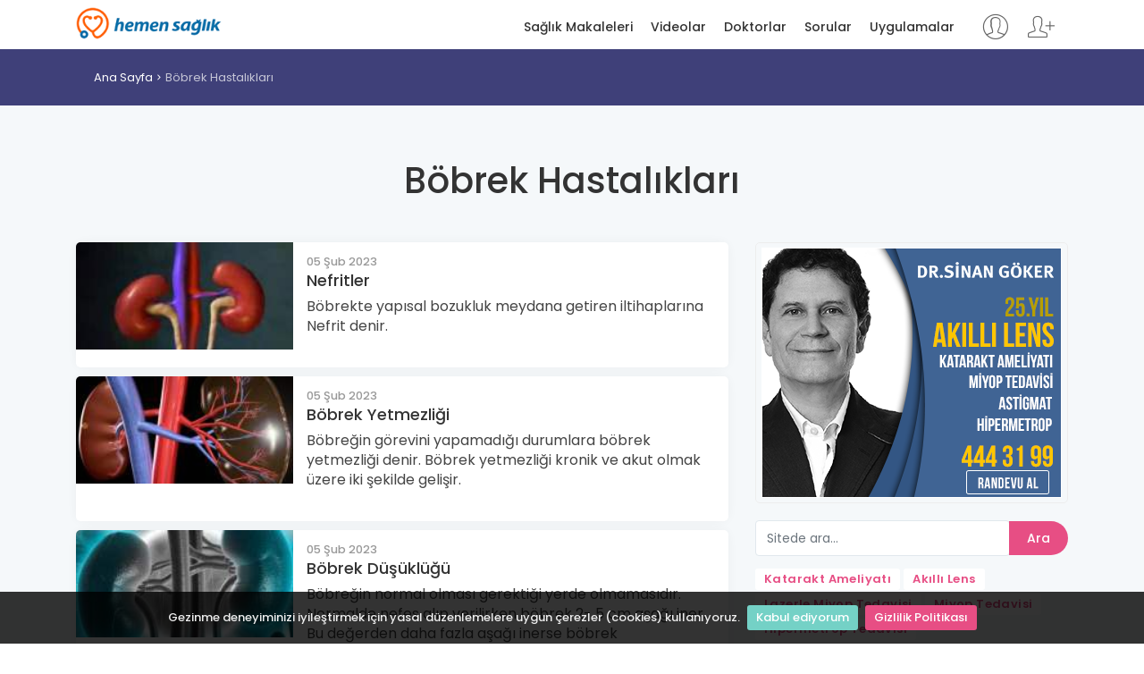

--- FILE ---
content_type: text/html; charset=utf-8
request_url: https://hemensaglik.com/kategori/bobrek-hastaliklari/2
body_size: 5329
content:
<!DOCTYPE html>
<html lang="tr">
<head>
    <meta charset="utf-8">
    <meta http-equiv="X-UA-Compatible" content="IE=edge">
    <meta name="viewport" content="width=device-width, initial-scale=1, shrink-to-fit=no">
    <meta name="description" content="B&#246;brek Hastalıkları">
    <meta name="author" content="Dündar DURMA">
    <title>B&#246;brek Hastalıkları - Hemen Sağlık</title>
	<link rel="alternate" href="https://www.hemensaglik.com" hreflang="tr" /> 
    
            <link rel="prev" href="/kategori/bobrek-hastaliklari" />
            <link rel="canonical" href="https://www.hemensaglik.com/kategori/bobrek-hastaliklari/2" />
            <link rel="next" href="/kategori/bobrek-hastaliklari/3" />

    <!-- Favicons-->
    <link rel="shortcut icon" href="/content/img/favicon.ico" type="image/x-icon">
    <link rel="apple-touch-icon" type="image/x-icon" href="/content/img/apple-touch-icon-57x57-precomposed.png">
    <link rel="apple-touch-icon" type="image/x-icon" sizes="72x72" href="/content/img/apple-touch-icon-72x72-precomposed.png">
    <link rel="apple-touch-icon" type="image/x-icon" sizes="114x114" href="/content/img/apple-touch-icon-114x114-precomposed.png">
    <link rel="apple-touch-icon" type="image/x-icon" sizes="144x144" href="/content/img/apple-touch-icon-144x144-precomposed.png">
    <link rel="manifest" href="/manifest.json">
    <!-- GOOGLE WEB FONT -->
    <link href="https://fonts.googleapis.com/css?family=Poppins:300,400,500,600,700,800" rel="stylesheet">

    <!-- BASE CSS -->
    
    <link rel="stylesheet" href="https://cdnjs.cloudflare.com/ajax/libs/twitter-bootstrap/4.3.1/css/bootstrap.min.css" integrity="sha256-YLGeXaapI0/5IgZopewRJcFXomhRMlYYjugPLSyNjTY=" crossorigin="anonymous" />

    <link href="/content/css/style.css" rel="stylesheet">
    <link href="/content/css/menu.css" rel="stylesheet">
    <link href="/content/css/vendors.css" rel="stylesheet">
    <link href="/content/css/blog.css" rel="stylesheet">
    <link href="/content/css/icon_fonts/css/all_icons_min.css" rel="stylesheet">
    <link href="/Content/css/icon_fonts/font-awesome/css/font-awesome.min.css" rel="stylesheet" />
    <link href="https://cdn.jsdelivr.net/npm/pretty-checkbox@3.0/dist/pretty-checkbox.min.css" rel="stylesheet">

    

    <!-- YOUR CUSTOM CSS -->
    <link href="/content/css/custom.css" rel="stylesheet" asp-append-version="true">
    <script>
        (function (i, s, o, g, r, a, m) {
            i['GoogleAnalyticsObject'] = r; i[r] = i[r] || function () {
                (i[r].q = i[r].q || []).push(arguments)
            }, i[r].l = 1 * new Date(); a = s.createElement(o),
                m = s.getElementsByTagName(o)[0]; a.async = 1; a.src = g; m.parentNode.insertBefore(a, m)
        })(window, document, 'script', '//www.google-analytics.com/analytics.js', 'ga');
        ga('create', 'UA-41997859-1', 'auto');
        ga('send', 'pageview');
    </script>
</head>
<body>
    
    <!-- /Preload-->
    <div id="page">
        <header class="header_sticky">
            <a href="#menu" class="btn_mobile">
                <div class="hamburger hamburger--spin" id="hamburger">
                    <div class="hamburger-box">
                        <div class="hamburger-inner"></div>
                    </div>
                </div>
            </a>
            <!-- /btn_mobile-->
            <div class="container">
                <div class="row">
                    <div class="col-lg-3 col-6">
                        <div id="logo_home">
                            <h1><a href="/" title="Hemen Sağlık">Hemen Sağlık</a></h1>
                        </div>
                    </div>
                    <div class="col-lg-9 col-6">
                            <ul id="top_access" class="not-logged">
                                <li><a href="/Login" title="Giriş yap"><i class="pe-7s-user"></i></a></li>
                                <li><a href="/Register" title="Kayıt ol"><i class="pe-7s-add-user"></i></a></li>
                            </ul>
                        <nav id="menu" class="main-menu">
                            <ul>
                                <li><span><a href="/saglik-makaleleri" title="Sağlık Makaleleri">Sağlık Makaleleri</a></span></li>
                                <li><span><a href="/saglik-videolari" title="Sağlık Videoları">Videolar</a></span></li>
                                <li><span><a href="/doktorlar" title="Doktolar">Doktorlar</a></span></li>
                                <li><span><a href="/sorular" title="Kullanıcı soruları">Sorular</a></span></li>
                                <li><span><a href="/uygulamalar" title="Sağlık uygulamarı">Uygulamalar</a></span></li>
                            </ul>
                        </nav>
                        <!-- /main-menu -->
                    </div>
                </div>
            </div>
            <!-- /container -->
        </header>
        <!-- /header -->

        <main>
            

<div id="breadcrumb">
    <div class="container">
        <ul>
            <li><a href="/">Ana Sayfa</a></li>
                <li><a href="/kategori/bobrek-hastaliklari">B&#246;brek Hastalıkları</a></li>
        </ul>
    </div>
</div>
<!-- /breadcrumb -->

<div class="container margin_60">
    <div class="main_title"><h1>B&#246;brek Hastalıkları</h1></div>
    <div class="row">
        <div class="col-lg-8">
                <article class="blog article wow fadeIn">
                    <div class="row no-gutters">
                        <div class="col-lg-4">
                                <figure>
                                    <a href="/makale/nefritler" title="Nefritler">
                                        <img src="https://www.hemensaglik.com/Uploads/PageContentImages/32559/nefritler.jpg?s=220-160" alt="Nefritler" title="Nefritler">
                                    </a>
                                </figure>
                        </div>
                        <div class="col-lg-8">
                            <div class="post_info">
                                <small>05 Şub 2023</small>
                                <h3><a href="/makale/nefritler" title="Nefritler">Nefritler</a></h3>
                                <p>
B&#246;brekte yapısal bozukluk meydana getiren iltihaplarına Nefrit denir.                                </p>
                            </div>
                        </div>
                    </div>
                </article>
                <!-- /article -->
                <article class="blog article wow fadeIn">
                    <div class="row no-gutters">
                        <div class="col-lg-4">
                                <figure>
                                    <a href="/makale/bobrek-yetmezligi-ttrlu" title="B&#246;brek Yetmezliği">
                                        <img src="https://www.hemensaglik.com/Uploads/PageContentImages/32557/bobrek-yetmezligi.jpg?s=220-160" alt="B&#246;brek Yetmezliği" title="B&#246;brek Yetmezliği">
                                    </a>
                                </figure>
                        </div>
                        <div class="col-lg-8">
                            <div class="post_info">
                                <small>05 Şub 2023</small>
                                <h3><a href="/makale/bobrek-yetmezligi-ttrlu" title="B&#246;brek Yetmezliği">B&#246;brek Yetmezliği</a></h3>
                                <p>
B&#246;breğin g&#246;revini yapamadığı durumlara b&#246;brek yetmezliği denir. B&#246;brek yetmezliği kronik ve akut olmak &#252;zere iki şekilde gelişir.                                </p>
                            </div>
                        </div>
                    </div>
                </article>
                <!-- /article -->
                <article class="blog article wow fadeIn">
                    <div class="row no-gutters">
                        <div class="col-lg-4">
                                <figure>
                                    <a href="/makale/bobrek-dusuklugu" title="B&#246;brek D&#252;ş&#252;kl&#252;ğ&#252;">
                                        <img src="https://www.hemensaglik.com/Uploads/PageContentImages/32555/bobrek-dusuklugu.jpg?s=220-160" alt="B&#246;brek D&#252;ş&#252;kl&#252;ğ&#252;" title="B&#246;brek D&#252;ş&#252;kl&#252;ğ&#252;">
                                    </a>
                                </figure>
                        </div>
                        <div class="col-lg-8">
                            <div class="post_info">
                                <small>05 Şub 2023</small>
                                <h3><a href="/makale/bobrek-dusuklugu" title="B&#246;brek D&#252;ş&#252;kl&#252;ğ&#252;">B&#246;brek D&#252;ş&#252;kl&#252;ğ&#252;</a></h3>
                                <p>
B&#246;breğin normal olması gerektiği yerde olmamasıdır. Normalde nefes alıp verilirken b&#246;brek 2- 5 cm aşağı iner. Bu değerden daha fazla aşağı inerse b&#246;brek d&#252;ş&#252;kl&#252;ğ&#252;nden bahsedilir.                                </p>
                            </div>
                        </div>
                    </div>
                </article>
                <!-- /article -->
                <article class="blog article wow fadeIn">
                    <div class="row no-gutters">
                        <div class="col-lg-4">
                                <figure>
                                    <a href="/makale/bobrek-kistleri" title="B&#246;brek Kistleri">
                                        <img src="https://www.hemensaglik.com/Uploads/PageContentImages/32550/bobrek-kistleri.jpg?s=220-160" alt="B&#246;brek Kistleri" title="B&#246;brek Kistleri">
                                    </a>
                                </figure>
                        </div>
                        <div class="col-lg-8">
                            <div class="post_info">
                                <small>05 Şub 2023</small>
                                <h3><a href="/makale/bobrek-kistleri" title="B&#246;brek Kistleri">B&#246;brek Kistleri</a></h3>
                                <p>
B&#246;breğin yapısında i&#231;inde sıvı bulunan &#231;eşitli b&#252;y&#252;kl&#252;kte tek veya &#231;ok sayıda kesler olması halidir. İyi huylu b&#246;brek kisti yaygındır.                                </p>
                            </div>
                        </div>
                    </div>
                </article>
                <!-- /article -->
                <article class="blog article wow fadeIn">
                    <div class="row no-gutters">
                        <div class="col-lg-4">
                                <figure>
                                    <a href="/makale/bobrek-enfeksiyonu-ve-tedavisi" title="B&#246;brek Enfeksiyonu Ve Tedavisi">
                                        <img src="https://www.hemensaglik.com/Uploads/PageContentImages/32549/bobrek-enfeksiyonu-ve-tedavisi.jpg?s=220-160" alt="B&#246;brek Enfeksiyonu Ve Tedavisi" title="B&#246;brek Enfeksiyonu Ve Tedavisi">
                                    </a>
                                </figure>
                        </div>
                        <div class="col-lg-8">
                            <div class="post_info">
                                <small>05 Şub 2023</small>
                                <h3><a href="/makale/bobrek-enfeksiyonu-ve-tedavisi" title="B&#246;brek Enfeksiyonu Ve Tedavisi">B&#246;brek Enfeksiyonu Ve Tedavisi</a></h3>
                                <p>
B&#246;breğin adi mikropları ya t&#252;m b&#246;breği kapsar veya yerel olarak kalır. Daha ciddi vakalarda b&#246;brek &#231;evresine de yayılabilir.                                </p>
                            </div>
                        </div>
                    </div>
                </article>
                <!-- /article -->
                <article class="blog article wow fadeIn">
                    <div class="row no-gutters">
                        <div class="col-lg-4">
                                <figure>
                                    <a href="/makale/idrar-kesesi-sarkmasi" title="İdrar Kesesi Sarkması">
                                        <img src="https://www.hemensaglik.com/Uploads/PageContentImages/32396/idrar-kesesi-sarkmasi.jpg?s=220-160" alt="İdrar Kesesi Sarkması" title="İdrar Kesesi Sarkması">
                                    </a>
                                </figure>
                        </div>
                        <div class="col-lg-8">
                            <div class="post_info">
                                <small>05 Şub 2023</small>
                                <h3><a href="/makale/idrar-kesesi-sarkmasi" title="İdrar Kesesi Sarkması">İdrar Kesesi Sarkması</a></h3>
                                <p>
Kadınların &#231;oğunda sistosel dediğimiz idrar kesesi sarkması g&#246;r&#252;l&#252;yor.                                </p>
                            </div>
                        </div>
                    </div>
                </article>
                <!-- /article -->
                <article class="blog article wow fadeIn">
                    <div class="row no-gutters">
                        <div class="col-lg-4">
                                <figure>
                                    <a href="/makale/asidoz" title="Asidoz">
                                        <img src="https://www.hemensaglik.com/Uploads/PageContentImages/32354/asidoz.jpg?s=220-160" alt="Asidoz" title="Asidoz">
                                    </a>
                                </figure>
                        </div>
                        <div class="col-lg-8">
                            <div class="post_info">
                                <small>05 Şub 2023</small>
                                <h3><a href="/makale/asidoz" title="Asidoz">Asidoz</a></h3>
                                <p>
Asidoz, v&#252;cut sıvılarında aşırı asit olan bir durumdur. Zıddı alkolozdur (v&#252;cut sıvılarında aşırı baz olan bir durum).                                </p>
                            </div>
                        </div>
                    </div>
                </article>
                <!-- /article -->
                <article class="blog article wow fadeIn">
                    <div class="row no-gutters">
                        <div class="col-lg-4">
                                <figure>
                                    <a href="/makale/alkoloz" title="Alkoloz">
                                        <img src="https://www.hemensaglik.com/Uploads/PageContentImages/32353/alkoloz.jpg?s=220-160" alt="Alkoloz" title="Alkoloz">
                                    </a>
                                </figure>
                        </div>
                        <div class="col-lg-8">
                            <div class="post_info">
                                <small>05 Şub 2023</small>
                                <h3><a href="/makale/alkoloz" title="Alkoloz">Alkoloz</a></h3>
                                <p>
Alkoloz, v&#252;cut sıvılarının baz fazlalığına (alkali) sahip olduğu bir durumdur. Bu, asit fazlalığının (asidoz) zıddıdır.                                </p>
                            </div>
                        </div>
                    </div>
                </article>
                <!-- /article -->
                <article class="blog article wow fadeIn">
                    <div class="row no-gutters">
                        <div class="col-lg-4">
                                <figure>
                                    <a href="/makale/kalsitonin" title="Kalsitonin">
                                        <img src="https://www.hemensaglik.com/Uploads/PageContentImages/32331/kalsitonin.jpg?s=220-160" alt="Kalsitonin" title="Kalsitonin">
                                    </a>
                                </figure>
                        </div>
                        <div class="col-lg-8">
                            <div class="post_info">
                                <small>05 Şub 2023</small>
                                <h3><a href="/makale/kalsitonin" title="Kalsitonin">Kalsitonin</a></h3>
                                <p>
Kalsitonin, kalsiyum ve fosfor metabolizmasına katkıda bulunduğu bilinen bir hormondur.                                </p>
                            </div>
                        </div>
                    </div>
                </article>
                <!-- /article -->
                <article class="blog article wow fadeIn">
                    <div class="row no-gutters">
                        <div class="col-lg-4">
                                <figure>
                                    <a href="/makale/kronik-yorgunluk-sendromu" title="Kronik Yorgunluk Sendromu">
                                        <img src="https://www.hemensaglik.com/Uploads/PageContentImages/32293/kronik-yorgunluk-sendromu.jpg?s=220-160" alt="Kronik Yorgunluk Sendromu" title="Kronik Yorgunluk Sendromu">
                                    </a>
                                </figure>
                        </div>
                        <div class="col-lg-8">
                            <div class="post_info">
                                <small>05 Şub 2023</small>
                                <h3><a href="/makale/kronik-yorgunluk-sendromu" title="Kronik Yorgunluk Sendromu">Kronik Yorgunluk Sendromu</a></h3>
                                <p>
Kronik yorgunluk sendromu, altta yatan tıbbi bir durumla a&#231;ıklanamayan aşırı yorgunlukla tanımlı karmaşık bir rahatsızlıktır. Yorgunluk fiziksel veya zihinsel etkinlikle k&#246;t&#252;leşebilir ama dinlenmeyle iyileşmez.                                </p>
                            </div>
                        </div>
                    </div>
                </article>
                <!-- /article -->
                            <nav aria-label="...">
                    <ul class="pagination pagination-sm">
                                <li class="page-item"><a href="/kategori/bobrek-hastaliklari" class="page-link" rel="prev">Önceki</a>

                        
                                    <li class="page-item"><a href="/kategori/bobrek-hastaliklari" class="page-link">1</a>
            <li class="page-item disabled"><a href="/kategori/bobrek-hastaliklari/2" class="page-link">2</a>
            <li class="page-item"><a href="/kategori/bobrek-hastaliklari/3" class="page-link">3</a>
            <li class="page-item"><a href="/kategori/bobrek-hastaliklari/4" class="page-link">4</a>
            <li class="page-item"><a href="/kategori/bobrek-hastaliklari/5" class="page-link">5</a>
            <li class="page-item"><a href="/kategori/bobrek-hastaliklari/6" class="page-link">6</a>

                        
                                <li class="page-item"><a href="/kategori/bobrek-hastaliklari/3" class="page-link" rel="next">Sonraki</a>

                    </ul>
                </nav>
                <!-- /pagination -->
        </div>
        <!-- /col -->

        <aside class="col-lg-4">
            <div class="widget rightImageBanner" style="text-align: center">
    <a href="https://www.sinangoker.com.tr/makale/akilli-lens-ameliyati-goz-ici-mercek?utm_source=hs-banner" target="_blank" title="Akıllı Lens Ameliyatı" rel="nofollow">
        <img src="https://www.hemensaglik.com/content/img/336x280-sgg-2.png" style="width: 100%; height: 100%" width="100%" height="100%" alt="Akıllı Lens Ameliyatı" title="Akıllı Lens Ameliyatı">
    </a>
</div>
<!-- /widget -->
            <div class="widget">
    <form id="searchForm" action="/arama" method="get">
        <div class="input-group">
            <div class="custom-file">
                <input type="text" name="q" id="key" class="form-control" placeholder="Sitede ara..." required>
            </div>
            <div class="input-group-append">
                <button class="btn btn-outline-primary btn_1" type="submit">Ara</button>
            </div>
        </div>
    </form>
</div>
<!-- /widget -->

<div class="tags">
    <a href="/makale/katarakt-ameliyati" title="Katarakt Ameliyatı"><strong>Katarakt Ameliyatı</strong></a>
    <a href="/makale/akilli-lens-tedavisi-hakkinda-hersey" title="Akıllı Lens"><strong>Akıllı Lens</strong></a>
    <a href="/makale/lazerle-miyop-tedavisi" title="Miyop Tedavisi"><strong>Lazerle Miyop Tedavisi</strong></a>
    <a href="/makale/miyop-tedavisi" title="Miyop Tedavisi"><strong>Miyop Tedavisi</strong></a>
    <a href="/makale/hipermetropi-uzak-gorus" title="Hipermetrop Tedavisi"><strong>Hipermetrop Tedavisi</strong></a>
</div>

        <div class="widget">
            <div class="widget-title">
                <h4>B&#246;brek Hastalıkları</h4>
            </div>
            <ul class="cats">
                    <li><a href="/kategori/akut-bobrek-yetmezligi" title="Akut B&#246;brek Yetmezliği">Akut B&#246;brek Yetmezliği <span>(16)</span></a></li>
                    <li><a href="/kategori/bobrek-dusuklugu" title="B&#246;brek D&#252;ş&#252;kl&#252;ğ&#252;">B&#246;brek D&#252;ş&#252;kl&#252;ğ&#252; <span>(2)</span></a></li>
                    <li><a href="/kategori/bobrek-enfeksiyonu" title="B&#246;brek Enfeksiyonu">B&#246;brek Enfeksiyonu <span>(12)</span></a></li>
                    <li><a href="/kategori/bobrek-kistleri" title="B&#246;brek Kistleri">B&#246;brek Kistleri <span>(3)</span></a></li>
                    <li><a href="/kategori/bobrek-taslari" title="B&#246;brek Taşları">B&#246;brek Taşları <span>(12)</span></a></li>
                    <li><a href="/kategori/ilk-yardim-koabb" title="İlk Yardım">İlk Yardım <span>(10)</span></a></li>
                    <li><a href="/kategori/kronik-bobrek-hastaligi" title="Kronik B&#246;brek Hastalığı">Kronik B&#246;brek Hastalığı <span>(14)</span></a></li>
                    <li><a href="/kategori/nefritler" title="Nefritler">Nefritler <span>(8)</span></a></li>
                    <li><a href="/kategori/polikistik-bobrek-hastaligi" title="Polikistik B&#246;brek Hastalığı">Polikistik B&#246;brek Hastalığı <span>(6)</span></a></li>
                    <li><a href="/kategori/sik-sorulanlar-rscop" title="Sık Sorulanlar">Sık Sorulanlar <span>(2)</span></a></li>
            </ul>
        </div>
        <!-- /widget -->

        <div class="widget">
            <div class="widget-title">
                <h4>Makaleler</h4>
            </div>
            <ul class="comments-list">
                        <li>
                            <div class="alignleft">
                                <a href="/makale/bobrek-sagligini-korumak-icin-neler-yapilmalidir" title="B&#246;brek Sağlığını Korumak İ&#231;in Neler Yapılmalıdır"><img src="https://www.hemensaglik.com//Uploads/PageContentImages/38111/bobrek-sagligini-korumak-icin-neler-yapilmalidir-fld1j.jpg?s=80-80" alt="B&#246;brek Sağlığını Korumak İ&#231;in Neler Yapılmalıdır"></a>
                            </div>
                            <small>06.04.2023</small>
                            <h3><a href="/makale/bobrek-sagligini-korumak-icin-neler-yapilmalidir" title="B&#246;brek Sağlığını Korumak İ&#231;in Neler Yapılmalıdır">B&#246;brek Sağlığını Korumak İ&#231;in Neler Yapılmalıdır</a></h3>
                        </li>
                        <li>
                            <div class="alignleft">
                                <a href="/makale/hamilelikte-gorulen-idrar-yolu-enfeksiyonlari-nelerdir" title="Hamilelikte g&#246;r&#252;len idrar yolu enfeksiyonları nelerdir?"><img src="https://www.hemensaglik.com//Uploads/PageContentImages/25036/hamilelikte-gorulen-idrar-yolu-enfeksiyonlari-nelerdir.jpg?s=80-80" alt="Hamilelikte g&#246;r&#252;len idrar yolu enfeksiyonları nelerdir?"></a>
                            </div>
                            <small>04.02.2023</small>
                            <h3><a href="/makale/hamilelikte-gorulen-idrar-yolu-enfeksiyonlari-nelerdir" title="Hamilelikte G&#246;r&#252;len İdrar Yolu Enfeksiyonları Nelerdir?">Hamilelikte G&#246;r&#252;len İdrar Yolu Enfeksiyonları Nelerdir?</a></h3>
                        </li>
                        <li>
                            <div class="alignleft">
                                <a href="/makale/kronik-yorgunluk-sendromu" title="Kronik Yorgunluk Sendromu"><img src="https://www.hemensaglik.com//Uploads/PageContentImages/32293/kronik-yorgunluk-sendromu.jpg?s=80-80" alt="Kronik Yorgunluk Sendromu"></a>
                            </div>
                            <small>05.02.2023</small>
                            <h3><a href="/makale/kronik-yorgunluk-sendromu" title="Kronik Yorgunluk Sendromu">Kronik Yorgunluk Sendromu</a></h3>
                        </li>
                        <li>
                            <div class="alignleft">
                                <a href="/makale/mesaneniz-hakkindaki-mitler-ve-gercekler" title="Mesaneniz hakkındaki Mitler ve Ger&#231;ekler"><img src="https://www.hemensaglik.com//Uploads/PageContentImages/30070/mesaneniz-hakkindaki-mitler-ve-gercekler.jpg?s=80-80" alt="Mesaneniz hakkındaki Mitler ve Ger&#231;ekler"></a>
                            </div>
                            <small>05.02.2023</small>
                            <h3><a href="/makale/mesaneniz-hakkindaki-mitler-ve-gercekler" title="Mesaneniz Hakkındaki Mitler Ve Ger&#231;ekler">Mesaneniz Hakkındaki Mitler Ve Ger&#231;ekler</a></h3>
                        </li>
                        <li>
                            <div class="alignleft">
                                <a href="/makale/sicak-cay-bobrek-tasi-mi-yapiyor" title="Sıcak &#199;ay B&#246;brek Taşı Mı Yapıyor?"><img src="https://www.hemensaglik.com//Uploads/PageContentImages/23638/sicak-cay-bobrek-tasi-mi-yapiyor.jpg?s=80-80" alt="Sıcak &#199;ay B&#246;brek Taşı Mı Yapıyor?"></a>
                            </div>
                            <small>04.02.2023</small>
                            <h3><a href="/makale/sicak-cay-bobrek-tasi-mi-yapiyor" title="Sıcak &#199;ay B&#246;brek Taşı Mı Yapıyor?">Sıcak &#199;ay B&#246;brek Taşı Mı Yapıyor?</a></h3>
                        </li>

            </ul>
        </div>
        <!-- /widget -->

            <div class="widget">
                <div class="widget-title">
                    <h4>Sağlık Videoları</h4>
                </div>
                <ul class="comments-list">
                            <li>
                                <div class="alignleft">
                                    <a href="/video/bobrek-diyalizi" title="B&#246;brek Diyalizi"><img src="https://www.hemensaglik.com//Uploads/Videos/25065/bobrek-diyalizi.JPG?s=80-80" alt="B&#246;brek Diyalizi"></a>
                                </div>
                                <small>15.02.2013</small>
                                <h3><a href="/video/bobrek-diyalizi" title="B&#246;brek Diyalizi">B&#246;brek Diyalizi</a></h3>
                            </li>
                            <li>
                                <div class="alignleft">
                                    <a href="/video/bobrek-nakli" title="B&#246;brek Nakli"><img src="https://www.hemensaglik.com//Uploads/Videos/25066/bobrek-nakli.JPG?s=80-80" alt="B&#246;brek Nakli"></a>
                                </div>
                                <small>15.02.2013</small>
                                <h3><a href="/video/bobrek-nakli" title="B&#246;brek Nakli">B&#246;brek Nakli</a></h3>
                            </li>
                            <li>
                                <div class="alignleft">
                                    <a href="/video/adrenal-bez-nedir" title="Adrenal bez nedir?"><img src="https://www.hemensaglik.com//Uploads/Videos/25306/sinan-caglayan-img.JPG?s=80-80" alt="Adrenal bez nedir?"></a>
                                </div>
                                <small>15.02.2013</small>
                                <h3><a href="/video/adrenal-bez-nedir" title="Adrenal Bez Nedir?">Adrenal Bez Nedir?</a></h3>
                            </li>
                            <li>
                                <div class="alignleft">
                                    <a href="/video/adrenal-yetmezlik-nedir" title="Adrenal yetmezlik nedir?"><img src="https://www.hemensaglik.com//Uploads/Videos/25307/sinan-caglayan-img.JPG?s=80-80" alt="Adrenal yetmezlik nedir?"></a>
                                </div>
                                <small>15.02.2013</small>
                                <h3><a href="/video/adrenal-yetmezlik-nedir" title="Adrenal Yetmezlik Nedir?">Adrenal Yetmezlik Nedir?</a></h3>
                            </li>

                </ul>
            </div>
            <!-- /widget -->


        </aside>
        <!-- /aside -->
    </div>
    <!-- /row -->
</div>
<!-- /container -->

        </main>
        <!-- /main content -->

        <footer>
            <div class="container margin_60_35">
                <div class="row">
                    <div class="col-md-3">
                        <h5><a href="/" title="Hemen Sağlık"><img src="/content/img/logo.png" data-retina="true" alt="" width="163" height="36" class="img-fluid"></a></h5>
                        
                    </div>
                    <div class="col-md-3">
                        <h5>Hemen Sağlık</h5>
                        <ul class="links">
                            <li><a href="/biz-kimiz">Biz Kimiz</a></li>
                            <li><a href="/amacimiz">Amacımız</a></li>
                            <li><a href="/Login">Giriş Yap</a></li>
                            <li><a href="/Register">Kayıt Ol</a></li>
                        </ul>
                    </div>
                    <div class="col-md-3">
                        <h5>Linkler</h5>
                        <ul class="links">
                            <li><a href="/saglik-makaleleri">Sağlık Makaleleri</a></li>
                            <li><a href="/saglik-videolari">Videolar</a></li>
                            <li><a href="/doktorlar">Doktorlar</a></li>
                            <li><a href="/sorular">Sorular</a></li>
                            <li><a href="/uygulamalar">Uygulamalar</a></li>
                        </ul>
                    </div>
                    <div class="col-md-3">
                        
                        <div class="follow_us">
                            <h5>Bizi Takip Edin</h5>
                            <ul>
                                <li><a href="https://www.facebook.com/hemensaglik/"><i class="social_facebook"></i></a></li>
                                <li><a href="https://twitter.com/hemensaglik"><i class="social_twitter"></i></a></li>
                                <li><a href="https://www.youtube.com/c/Hemensaglik-com"><i class="social_youtube"></i></a></li>
                                <li><a href="https://www.instagram.com/hemensaglik/"><i class="social_instagram"></i></a></li>
                            </ul>
                        </div>
                    </div>
                </div>
                <!--/row-->
                <hr>
                <div class="row">
                    <div class="col-md-8">
                        <ul id="additional_links">
                            <li><a href="/kullanim-sozlesmesi">Kullanım Sözleşmesi</a></li>
                            <li><a href="/gizlilik-sozlesmesi">Gizlilik Politikası</a></li>
                        </ul>
                    </div>
                    <div class="col-md-4">
                        <div id="copy">Hemen Sağlık 2012 - 2026</div>
                    </div>
                </div>
            </div>
        </footer>
        <!--/footer-->

    </div>
    <!-- page -->

    <div id="toTop"></div>
    <!-- Back to top button -->
    <!-- COMMON SCRIPTS -->
    <script src="/content/js/jquery-2.2.4.min.js"></script>
    <script src="/Content/js/jquery.mask.min.js"></script>
    <script src="/content/js/jquery.cookiebar.js"></script>

    <script src="https://stackpath.bootstrapcdn.com/bootstrap/4.3.1/js/bootstrap.min.js" integrity="sha384-JjSmVgyd0p3pXB1rRibZUAYoIIy6OrQ6VrjIEaFf/nJGzIxFDsf4x0xIM+B07jRM" crossorigin="anonymous"></script>

    <script src="/content/js/common_scripts.min.js"></script>
    <script src="/content/js/functions.js"></script>

    <script>
        $(document).ready(function () {
            'use strict';
            $.cookieBar({
                fixed: true
            });
        });
    </script>

    <script src="/content/js/site.js" asp-append-version="true"></script>

    
</body>
</html>
